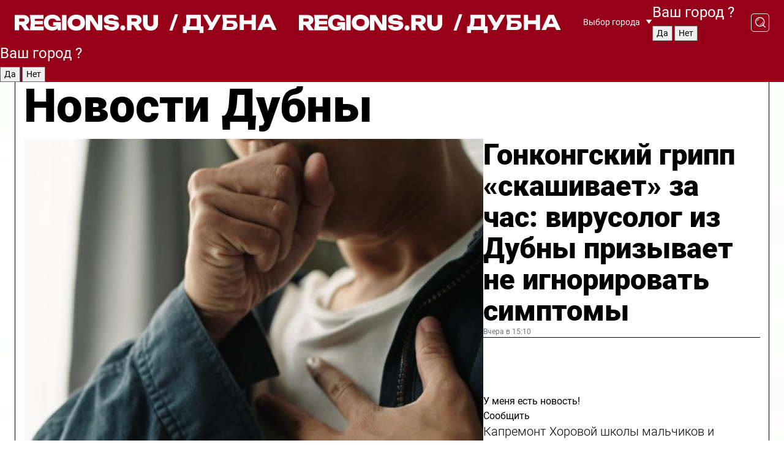

--- FILE ---
content_type: text/html; charset=UTF-8
request_url: https://regions.ru/dubna
body_size: 19279
content:
<!DOCTYPE html>
<html lang="ru">
<head>

    <meta charset="utf-8">
    <!-- <base href="/"> -->

    <title>Новости Дубны сегодня последние: самые главные и свежие происшествия и события дня</title>
    <meta name="keywords" content="">
    <meta name="description" content="Главные последние новости Дубны сегодня онлайн: самая оперативная информация круглосуточно">

    <meta name="csrf-token" content="q3nxcMUQW5VNDSmd4w3clOulvXEENRGepoVp8FUK" />

    
    
    
    
    
    
    
    
    
    
    
    <meta http-equiv="X-UA-Compatible" content="IE=edge">
    <meta name="viewport" content="width=device-width, initial-scale=1, maximum-scale=1">

    <!-- Template Basic Images Start -->
    <link rel="icon" href="/img/favicon/favicon.ico">
    <link rel="apple-touch-icon" sizes="180x180" href="/img/favicon/apple-touch-icon.png">
    <!-- Template Basic Images End -->

    <!-- Custom Browsers Color Start -->
    <meta name="theme-color" content="#000">
    <!-- Custom Browsers Color End -->

    <link rel="stylesheet" href="https://regions.ru/css/main.min.css">
    <link rel="stylesheet" href="https://regions.ru/js/owl-carousel/assets/owl.carousel.min.css">
    <link rel="stylesheet" href="https://regions.ru/js/owl-carousel/assets/owl.theme.default.min.css">
    <link rel="stylesheet" href="https://regions.ru/css/custom.css?v=1765586568">

            <meta name="yandex-verification" content="1c939766cd81bf26" />
<meta name="google-site-verification" content="0vnG0Wlft2veIlSU714wTZ0kjs1vcRkXrIPCugsS9kc" />
<meta name="zen-verification" content="vlOnBo0GD4vjQazFqMHcmGcgw5TdyGjtDXLZWMcmdOiwd3HtGi66Kn5YsHnnbas9" />
<meta name="zen-verification" content="TbLqR35eMeggrFrleQbCgkqfhk5vr0ZqxHRlFZy4osbTCq7B4WQ27RqCCA3s2chu" />

<script type="text/javascript">
    (function(c,l,a,r,i,t,y){
        c[a]=c[a]||function(){(c[a].q=c[a].q||[]).push(arguments)};
        t=l.createElement(r);t.async=1;t.src="https://www.clarity.ms/tag/"+i;
        y=l.getElementsByTagName(r)[0];y.parentNode.insertBefore(t,y);
    })(window, document, "clarity", "script", "km2s2rvk59");
</script>

<!-- Yandex.Metrika counter -->
<script type="text/javascript" >
    (function(m,e,t,r,i,k,a){m[i]=m[i]||function(){(m[i].a=m[i].a||[]).push(arguments)};
        m[i].l=1*new Date();
        for (var j = 0; j < document.scripts.length; j++) {if (document.scripts[j].src === r) { return; }}
        k=e.createElement(t),a=e.getElementsByTagName(t)[0],k.async=1,k.src=r,a.parentNode.insertBefore(k,a)})
    (window, document, "script", "https://mc.yandex.ru/metrika/tag.js", "ym");

    ym(96085658, "init", {
        clickmap:true,
        trackLinks:true,
        accurateTrackBounce:true,
        webvisor:true
    });

            ym(23179954, "init", {
            clickmap: true,
            trackLinks: true,
            accurateTrackBounce: true
        });
    </script>
<noscript>
    <div>
        <img src="https://mc.yandex.ru/watch/96085658" style="position:absolute; left:-9999px;" alt="" />

                    <img src="https://mc.yandex.ru/watch/23179954" style="position:absolute; left:-9999px;" alt="" />
            </div>
</noscript>
<!-- /Yandex.Metrika counter -->

<!-- Top.Mail.Ru counter -->
<script type="text/javascript">
    var _tmr = window._tmr || (window._tmr = []);
    _tmr.push({id: "3513779", type: "pageView", start: (new Date()).getTime()});
    (function (d, w, id) {
        if (d.getElementById(id)) return;
        var ts = d.createElement("script"); ts.type = "text/javascript"; ts.async = true; ts.id = id;
        ts.src = "https://top-fwz1.mail.ru/js/code.js";
        var f = function () {var s = d.getElementsByTagName("script")[0]; s.parentNode.insertBefore(ts, s);};
        if (w.opera == "[object Opera]") { d.addEventListener("DOMContentLoaded", f, false); } else { f(); }
    })(document, window, "tmr-code");
</script>
<noscript><div><img src="https://top-fwz1.mail.ru/counter?id=3513779;js=na" style="position:absolute;left:-9999px;" alt="Top.Mail.Ru" /></div></noscript>
<!-- /Top.Mail.Ru counter -->

<script defer src="https://setka.news/scr/versioned/bundle.0.0.3.js"></script>
<link href="https://setka.news/scr/versioned/bundle.0.0.3.css" rel="stylesheet" />

<script>window.yaContextCb=window.yaContextCb||[]</script>
<script src="https://yandex.ru/ads/system/context.js" async></script>

    
    
    <script>
        if( window.location.href.includes('smi2')
            || window.location.href.includes('setka')
            || window.location.href.includes('adwile')
            || window.location.href.includes('24smi') ){

            window.yaContextCb.push(() => {
                Ya.Context.AdvManager.render({
                    "blockId": "R-A-16547837-5",
                    "renderTo": "yandex_rtb_R-A-16547837-5"
                })
            })

        }
    </script>
</head>


<body data-city-id="7" class="region silver_ponds" style="">



<!-- Custom HTML -->
<header class="fixed winter-2025">
    <div class="container">
        <div class="outer region">
                            <a href="/dubna/" class="logo desktop">
                    <img src="/img/logo.svg" alt="" class="logo-short" />
                    
                    <span class="logo-region">
                        / Дубна
                    </span>
                </a>

                <a href="/dubna/" class="logo mobile">
                    <img src="/img/logo.svg" alt="" class="logo-short" />
                        
                    <span class="logo-region">
                        / Дубна
                    </span>
                </a>
            

            <a href="#" class="mmenu-opener d-block d-lg-none" id="mmenu-opener">
                <!--<img src="/img/bars.svg" alt="">-->
            </a>

            <div class="mmenu" id="mmenu">
                <form action="/dubna/search" class="mmenu-search">
                    <input type="text" name="query" class="search" placeholder="Поиск" />
                </form>
                <nav class="mobile-nav">
                    <ul>
                        <li><a href="/dubna/news">Новости</a></li>
                        <li><a href="/dubna/articles">Статьи</a></li>
                                                <li><a href="/dubna/video">Видео</a></li>
                        <li><a href="/cities">Выбрать город</a></li>
                        <li><a href="/about">О редакции</a></li>
                        <li><a href="/vacancies">Вакансии</a></li>
                        <li><a href="/contacts">Контакты</a></li>
                    </ul>
                </nav>
                <div class="subscribe">
                    <div class="text">Подписывайтесь</div>
                    <div class="soc">
                        <!--a href="#" class="soc-item" target="_blank"><img src="/img/top-yt.svg" alt=""></a-->
                        <a href="https://vk.com/regionsru" class="soc-item" target="_blank"><img src="/img/top-vk.svg" alt=""></a>
                        <a href="https://ok.ru/regionsru" target="_blank" class="soc-item"><img src="/img/top-ok.svg" alt=""></a>
                        
                        <a href="https://dzen.ru/regions" class="soc-item" target="_blank"><img src="/img/top-dzen.svg" alt=""></a>
                        <a href="https://rutube.ru/channel/47098509/" class="soc-item" target="_blank"><img src="/img/top-rutube.svg" alt=""></a>
                    </div>
                </div>
            </div><!--mmenu-->

            <div class="right d-none d-lg-flex">
                <div>
    <a class="choose-city" href="#" id="choose-city">
        Выбор города
    </a>

    <form class="city-popup" id="city-popup" action="#">
        <div class="title">
            Введите название вашего города или выберите из списка:
        </div>
        <input id="searchCity" class="search-input" onkeyup="search_city()" type="text" name="city" placeholder="Введите название города..." />

        <ul id='list' class="list">
            <li class="cities" data-city="/">Главная страница</li>

                            <li class="cities" data-city="balashikha">Балашиха</li>
                            <li class="cities" data-city="bronnitsy">Бронницы</li>
                            <li class="cities" data-city="vidnoe">Видное</li>
                            <li class="cities" data-city="volokolamsk">Волоколамск</li>
                            <li class="cities" data-city="voskresensk">Воскресенск</li>
                            <li class="cities" data-city="dmitrov">Дмитров</li>
                            <li class="cities" data-city="dolgoprudny">Долгопрудный</li>
                            <li class="cities" data-city="domodedovo">Домодедово</li>
                            <li class="cities" data-city="dubna">Дубна</li>
                            <li class="cities" data-city="egorievsk">Егорьевск</li>
                            <li class="cities" data-city="zhukovsky">Жуковский</li>
                            <li class="cities" data-city="zaraisk">Зарайск</li>
                            <li class="cities" data-city="istra">Истра</li>
                            <li class="cities" data-city="kashira">Кашира</li>
                            <li class="cities" data-city="klin">Клин</li>
                            <li class="cities" data-city="kolomna">Коломна</li>
                            <li class="cities" data-city="korolev">Королев</li>
                            <li class="cities" data-city="kotelniki">Котельники</li>
                            <li class="cities" data-city="krasnogorsk">Красногорск</li>
                            <li class="cities" data-city="lobnya">Лобня</li>
                            <li class="cities" data-city="lospetrovsky">Лосино-Петровский</li>
                            <li class="cities" data-city="lotoshino">Лотошино</li>
                            <li class="cities" data-city="lukhovitsy">Луховицы</li>
                            <li class="cities" data-city="lytkarino">Лыткарино</li>
                            <li class="cities" data-city="lyubertsy">Люберцы</li>
                            <li class="cities" data-city="mozhaisk">Можайск</li>
                            <li class="cities" data-city="mytischi">Мытищи</li>
                            <li class="cities" data-city="naro-fominsk">Наро-Фоминск</li>
                            <li class="cities" data-city="noginsk">Ногинск</li>
                            <li class="cities" data-city="odintsovo">Одинцово</li>
                            <li class="cities" data-city="orekhovo-zuevo">Орехово-Зуево</li>
                            <li class="cities" data-city="pavlposad">Павловский Посад</li>
                            <li class="cities" data-city="podolsk">Подольск</li>
                            <li class="cities" data-city="pushkino">Пушкино</li>
                            <li class="cities" data-city="ramenskoe">Раменское</li>
                            <li class="cities" data-city="reutov">Реутов</li>
                            <li class="cities" data-city="ruza">Руза</li>
                            <li class="cities" data-city="sergposad">Сергиев Посад</li>
                            <li class="cities" data-city="serprudy">Серебряные Пруды</li>
                            <li class="cities" data-city="serpuhov">Серпухов</li>
                            <li class="cities" data-city="solnechnogorsk">Солнечногорск</li>
                            <li class="cities" data-city="stupino">Ступино</li>
                            <li class="cities" data-city="taldom">Талдом</li>
                            <li class="cities" data-city="fryazino">Фрязино</li>
                            <li class="cities" data-city="khimki">Химки</li>
                            <li class="cities" data-city="chernogolovka">Черноголовка</li>
                            <li class="cities" data-city="chekhov">Чехов</li>
                            <li class="cities" data-city="shatura">Шатура</li>
                            <li class="cities" data-city="shakhovskaya">Шаховская</li>
                            <li class="cities" data-city="schelkovo">Щелково</li>
                            <li class="cities" data-city="elektrostal">Электросталь</li>
                    </ul>
        <div class="show-all" id="show-all">
            <img src="/img/show-all.svg" alt="">
        </div>
    </form>
</div>

                <div class="city-confirm js-city-confirm">
                    <h4>Ваш город <span></span>?</h4>
                    <div class="buttons-row">
                        <input type="button" value="Да" class="js-city-yes" />
                        <input type="button" value="Нет" class="js-city-no" />
                    </div>

                                    </div>

                <a class="search" href="#" id="search-opener">
						<span class="search-icon">
							<img src="/img/magnifier.svg" alt="" />
							<img src="/img/magnifier.svg" alt="" />
						</span>
                </a>
                <form action="/dubna/search" id="search-form" class="search-form">
                    <input id="search" class="search-input" type="text" name="query" placeholder="Что ищете?" />
                </form>
            </div>


        </div>
    </div>

    <div class="mobile-popup">
        <div class="city-confirm js-city-confirm">
            <h4>Ваш город <span></span>?</h4>
            <div class="buttons-row">
                <input type="button" value="Да" class="js-city-yes" />
                <input type="button" value="Нет" class="js-city-mobile-no" />
            </div>
        </div>
    </div>
</header>


<div class="container">
    <div id="yandex_rtb_R-A-16547837-5"></div>

            <nav class="nav-bar border-left border-right border-bottom" role="navigation" id="nav-bar">
    <ul class="nav-menu ul-style">
        <!--li class="item online">
            <a href="#" class="nav-link">Срочно</a>
        </li-->

                    <!--li class="item header">
                <h1>Новости Дубны сегодня последние: самые главные и свежие происшествия и события дня</h1>
            </li-->
                <li class="item nav-wrapper">
            <ul class="nav-sections ul-style">
                <li class="item sections-item">
                    <a href="/dubna/news" class="nav-link ttu">Новости</a>
                </li>

                <li class="item sections-item">
                    <a href="/dubna/articles" class="nav-link ttu">Статьи</a>
                </li>
                                <li class="item sections-item">
                    <a href="/dubna/video" class="nav-link ttu">Видео</a>
                </li>

                
                                                                                        <li class="item sections-item">
                                <a href="/dubna/obschestvo" class="nav-link">Общество</a>
                            </li>
                                                                                                <li class="item sections-item">
                                <a href="/dubna/proisshestviya" class="nav-link">Происшествия</a>
                            </li>
                                                                                                <li class="item sections-item">
                                <a href="/dubna/transport" class="nav-link">Транспорт</a>
                            </li>
                                                                                                <li class="item sections-item">
                                <a href="/dubna/stroitelsvo" class="nav-link">Строительство</a>
                            </li>
                                                                                                                                                                                                                                                                                                                                                                                                                                                                                                                                                                            </ul>
        </li><!--li-->
        <li class="item more" id="more-opener">
            <a href="#" class="nav-link">Еще</a>
        </li>
    </ul>

    <div class="more-popup" id="more-popup">
                    <nav class="categories">
                <ul>
                                            <li>
                            <a href="/dubna/obschestvo">Общество</a>
                        </li>
                                            <li>
                            <a href="/dubna/proisshestviya">Происшествия</a>
                        </li>
                                            <li>
                            <a href="/dubna/transport">Транспорт</a>
                        </li>
                                            <li>
                            <a href="/dubna/stroitelsvo">Строительство</a>
                        </li>
                                            <li>
                            <a href="/dubna/gorodskaya_sreda">ЖКХ и благоустройство</a>
                        </li>
                                            <li>
                            <a href="/dubna/geroi-svo">Герои СВО</a>
                        </li>
                                            <li>
                            <a href="/dubna/ofitsialno">Официально</a>
                        </li>
                                            <li>
                            <a href="/dubna/blog">Блог</a>
                        </li>
                                            <li>
                            <a href="/dubna/zdravoohranenie">Здравоохранение</a>
                        </li>
                                            <li>
                            <a href="/dubna/kultura">Культура</a>
                        </li>
                                            <li>
                            <a href="/dubna/obrazovanie">Образование</a>
                        </li>
                                            <li>
                            <a href="/dubna/nauka">Наука</a>
                        </li>
                                            <li>
                            <a href="/dubna/sport">Спорт</a>
                        </li>
                                            <li>
                            <a href="/dubna/ekonomika">Экономика</a>
                        </li>
                                            <li>
                            <a href="/dubna/novosti">Новости</a>
                        </li>
                                    </ul>
            </nav>
        
        <nav class="bottom-nav">
            <ul>
                <li><a href="/about">О редакции</a></li>
                <li><a href="/dubna/authors">Авторы</a></li>
                <li><a href="/media-kit">Рекламодателям</a></li>
                <li><a href="/contacts">Контактная информация</a></li>
                <li><a href="/privacy-policy">Политика конфиденциальности</a></li>
            </ul>
        </nav>

        <div class="subscribe">
            <div class="text">Подписывайтесь</div>
            <div class="soc">
                <!--a href="#" class="soc-item" target="_blank"><img src="/img/top-yt.svg" alt=""></a-->
                <a href="https://vk.com/regionsru" class="soc-item" target="_blank"><img src="/img/top-vk.svg" alt=""></a>
                <a href="https://ok.ru/regionsru" target="_blank" class="soc-item"><img src="/img/top-ok.svg" alt=""></a>
                                <a href="https://dzen.ru/regions" class="soc-item" target="_blank"><img src="/img/top-dzen.svg" alt=""></a>
                <a href="https://rutube.ru/channel/47098509/" class="soc-item" target="_blank"><img src="/img/top-rutube.svg" alt=""></a>
                <a href="https://max.ru/regions" class="soc-item" target="_blank">
                    <img src="/img/top-max.svg" alt="">
                </a>
            </div>
        </div>
    </div>
</nav>
    
    
    <div class="zones border-left border-right">
        <div class="site-header">
            <h1>Новости Дубны</h1>
        </div>

        <div class="region-page">
                            <div class="article big-story">
                    <a class="image" href="/dubna/zdravoohranenie/gonkongskiy-gripp-skashivaet-za-chas-virusolog-iz-dubny-prizyvaet-ne-ignorirovat-simptomy">
                        <img src="https://storage.yandexcloud.net/regions/posts/media/thumbnails/2025/12/medium/xPEmHpj4oDGUOLdzug3pz1cg0fcPy5xiUC1JJcWd.jpg" class="article-image" alt="Гонконгский грипп «скашивает» за час: вирусолог из Дубны призывает не игнорировать симптомы" />
                    </a>
                    <div class="right border-bottom">
                        <a href="/dubna/zdravoohranenie/gonkongskiy-gripp-skashivaet-za-chas-virusolog-iz-dubny-prizyvaet-ne-ignorirovat-simptomy" class="headline">Гонконгский грипп «скашивает» за час: вирусолог из Дубны призывает не игнорировать симптомы</a>
                        <div class="update">
                            Вчера в 15:10
                        </div>
                        <div class="related-items">
                            <div class="feedback-mobile-banner-wrapper">
    <div class="feedback-mobile-banner-btn js-show-feedback-form-btn">

        <div class="feedback-mobile-banner-btn__ico">
            <svg width="72" height="72" viewBox="0 0 72 72" fill="none" xmlns="http://www.w3.org/2000/svg">
                <path d="M7.01577 71.5L13.8486 51.8407C13.8734 51.6964 13.8635 51.4575 13.695 51.3082C5.30631 45.8384 0.5 37.6811 0.5 28.9116C0.5 12.9701 16.5739 0 36.3293 0C56.0847 0 72 12.9701 72 28.9116C72 44.853 55.9261 57.8231 36.1707 57.8231C34.9122 57.8231 33.495 57.8231 32.1869 57.6639C32.1275 57.6639 32.0631 57.6688 32.0284 57.6887L7.01577 71.49V71.5ZM36.3293 2.48851C17.9414 2.48851 2.97748 14.3438 2.97748 28.9116C2.97748 36.835 7.39234 44.2458 15.0923 49.2477L15.1617 49.2975C16.123 50.0241 16.5491 51.2733 16.2468 52.4828L16.2171 52.5923L11.4901 66.1945L30.8838 55.4939C31.4982 55.1853 32.0532 55.1853 32.2613 55.1853L32.4149 55.1953C33.5892 55.3446 34.9617 55.3446 36.1757 55.3446C54.5635 55.3446 69.5275 43.4893 69.5275 28.9215C69.5275 14.3538 54.6329 2.48851 36.3293 2.48851Z" fill="white"/>
                <path d="M21.306 35.6598C18.12 35.6598 15.5285 33.0569 15.5285 29.8566C15.5285 26.6564 18.12 24.0534 21.306 24.0534C24.492 24.0534 27.0835 26.6564 27.0835 29.8566C27.0835 33.0569 24.492 35.6598 21.306 35.6598ZM21.306 26.5419C19.4875 26.5419 18.006 28.0301 18.006 29.8566C18.006 31.6832 19.4875 33.1713 21.306 33.1713C23.1245 33.1713 24.606 31.6832 24.606 29.8566C24.606 28.0301 23.1245 26.5419 21.306 26.5419Z" fill="white"/>
                <path d="M36.3293 35.6598C33.1432 35.6598 30.5518 33.0569 30.5518 29.8566C30.5518 26.6564 33.1432 24.0534 36.3293 24.0534C39.5153 24.0534 42.1067 26.6564 42.1067 29.8566C42.1067 33.0569 39.5153 35.6598 36.3293 35.6598ZM36.3293 26.5419C34.5108 26.5419 33.0293 28.0301 33.0293 29.8566C33.0293 31.6832 34.5108 33.1713 36.3293 33.1713C38.1477 33.1713 39.6293 31.6832 39.6293 29.8566C39.6293 28.0301 38.1477 26.5419 36.3293 26.5419Z" fill="white"/>
                <path d="M51.1991 35.6598C48.0131 35.6598 45.4217 33.0569 45.4217 29.8566C45.4217 26.6564 48.0131 24.0534 51.1991 24.0534C54.3852 24.0534 56.9766 26.6564 56.9766 29.8566C56.9766 33.0569 54.3852 35.6598 51.1991 35.6598ZM51.1991 26.5419C49.3807 26.5419 47.8991 28.0301 47.8991 29.8566C47.8991 31.6832 49.3807 33.1713 51.1991 33.1713C53.0176 33.1713 54.4991 31.6832 54.4991 29.8566C54.4991 28.0301 53.0176 26.5419 51.1991 26.5419Z" fill="white"/>
            </svg>

        </div>

        <div class="feedback-mobile-banner-btn__text">
            У меня есть новость!
        </div>

        <div class="feedback-mobile-banner-btn__btn">Сообщить</div>
    </div>
</div>

                            

                                                                                                                                                            <div class="item">
                                        <a href="/dubna/stroitelsvo/kapremont-horovoy-shkoly-malchikov-i-yunoshey-v-dubne-chto-izmenitsya-v-uchrezhdenii" class="name">Капремонт Хоровой школы мальчиков и юношей в Дубне: что изменится в учреждении</a>
                                        <span class="update">Вчера в 13:26</span>
                                    </div>
                                                                                                                                <div class="item">
                                        <a href="/dubna/zdravoohranenie/vrachi-poluchili-superglaz-tomograf-s-iskusstvennym-intellektom-zarabotaet-v-dubne" class="name">Врачи получили суперглаз: томограф с искусственным интеллектом заработает в Дубне</a>
                                        <span class="update">Вчера в 13:09</span>
                                    </div>
                                                                                    </div>
                    </div>
                </div><!--big-story-->
            
            <div class="feedback-modal-success-wrapper js-feedback-success">
    <div class="feedback-modal-success-wrapper__result">
        <div class="feedback-modal-success-wrapper__result-text">
            Ваше обращение принято. <br /> Мы рассмотрим его в ближайшее время.
        </div>
        <div class="feedback-modal-success-wrapper__result-btn js-hide-feedback-success-btn">
            Закрыть
        </div>
    </div>
</div>


<div class="feedback-modal-form-wrapper js-feedback-form">
    <h3>Опишите проблему</h3>

    <form
        id="feedback-form"
        method="post"
        action="https://regions.ru/feedback"
    >
        <input type="hidden" name="site_id" value="7" />

        <textarea name="comment" id="comment" placeholder=""></textarea>

        <div class="js-upload-wrap">
            <div id="files">

            </div>

            <div class="feedback-modal-form-wrapper__row feedback-modal-form-wrapper__add-file">
                <svg width="23" height="24" viewBox="0 0 23 24" fill="none" xmlns="http://www.w3.org/2000/svg">
                    <path d="M10.7802 6.91469C10.4604 7.25035 9.88456 7.25035 9.56467 6.91469C9.24478 6.57902 9.24478 5.97483 9.56467 5.63916L13.2754 1.74545C14.363 0.604196 15.8345 0 17.306 0C20.4409 0 23 2.68531 23 5.97483C23 7.51888 22.4242 9.06294 21.3366 10.2042L17.306 14.4336C16.2184 15.5748 14.8108 16.179 13.3394 16.179C11.2921 16.179 9.5007 15.0378 8.47705 13.2923C8.22114 12.8895 8.02921 12.4196 7.90125 11.9497C7.7733 11.4797 8.02921 10.9427 8.47705 10.8084C8.9249 10.6741 9.43672 10.9427 9.56467 11.4126C9.62865 11.7483 9.75661 12.0168 9.94854 12.3524C10.6523 13.5608 11.9319 14.3664 13.2754 14.3664C14.299 14.3664 15.2587 13.9636 16.0264 13.2252L20.057 8.9958C20.8248 8.19021 21.2086 7.11608 21.2086 6.10909C21.2086 3.82657 19.4812 2.01399 17.306 2.01399C16.2823 2.01399 15.3227 2.41678 14.5549 3.22238L10.8442 7.11608L10.7802 6.91469ZM12.2517 17.0517L8.54103 20.9455C7.00556 22.5566 4.51043 22.5566 2.97497 20.9455C1.4395 19.3343 1.4395 16.7161 2.97497 15.1049L7.00556 10.8755C7.7733 10.0699 8.79694 9.66713 9.75661 9.66713C10.7163 9.66713 11.7399 10.0699 12.5076 10.8755C12.7636 11.1441 12.9555 11.4126 13.0834 11.6811C13.2754 11.9497 13.4033 12.2853 13.4673 12.621C13.5953 13.0909 14.1071 13.4266 14.5549 13.2252C15.0028 13.0909 15.2587 12.5538 15.1307 12.0839C15.0028 11.614 14.8108 11.1441 14.5549 10.7413C14.299 10.3385 14.0431 9.93567 13.7232 9.6C12.6356 8.45874 11.1641 7.85455 9.69263 7.85455C8.22114 7.85455 6.74965 8.45874 5.66203 9.6L1.63143 13.8294C-0.543811 16.1119 -0.543811 19.9385 1.63143 22.2881C3.80668 24.5706 7.38943 24.5706 9.56467 22.2881L13.2754 18.3944C13.5953 18.0587 13.5953 17.4545 13.2754 17.1189C12.8915 16.7832 12.3797 16.7832 11.9958 17.1189L12.2517 17.0517Z" fill="#960018"/>
                </svg>

                <div class="file-load-area">
                    <label>
                        <input id="fileupload" data-url="https://regions.ru/feedback/upload" data-target="files" name="file" type="file" style="display: none">
                        Добавить фото или видео
                    </label>
                </div>
                <div class="file-loader">
                    <div class="lds-ring"><div></div><div></div><div></div><div></div></div>
                </div>
            </div>
        </div>

        <div class="feedback-modal-form-wrapper__row">
            <label for="category_id">Тема:</label>
            <select name="category_id" id="category_id">
                <option value="">Выберите тему</option>
                                    <option value="1">Дороги</option>
                                    <option value="15">Блог</option>
                                    <option value="2">ЖКХ</option>
                                    <option value="3">Благоустройство</option>
                                    <option value="4">Здравоохранение</option>
                                    <option value="5">Социальная сфера</option>
                                    <option value="6">Общественный транспорт</option>
                                    <option value="7">Строительство</option>
                                    <option value="8">Торговля</option>
                                    <option value="9">Мусор</option>
                                    <option value="10">Образование</option>
                                    <option value="11">Бизнес</option>
                                    <option value="12">Другое</option>
                            </select>
        </div>

        <div class="feedback-modal-form-wrapper__row">
            <label>Ваши данные:</label>

            <div class="feedback-modal-form-wrapper__incognito">
                <input type="checkbox" name="incognito" id="incognito" />
                <label for="incognito">Остаться инкогнито</label>
            </div>
        </div>

        <div class="js-feedback-from-personal-wrapper">
            <div class="feedback-modal-form-wrapper__row">
                <input type="text" name="name" id="name" placeholder="ФИО" />
            </div>

            <div class="feedback-modal-form-wrapper__row">
                <input type="text" name="phone" id="phone" placeholder="Телефон" />
            </div>

            <div class="feedback-modal-form-wrapper__row">
                <input type="email" name="email" id="email" placeholder="E-mail" />
            </div>
        </div>

        <div class="feedback-modal-form-wrapper__row">
            <input type="submit" value="Отправить" />
            <input type="reset" class="js-hide-feedback-form-btn" value="Отменить" />
        </div>
    </form>
</div>

<script id="template-upload-file" type="text/html">
    <div class="feedback-modal-form-wrapper__file">
        <input type="hidden" name="files[]" value="${_id}" />

        <div class="feedback-modal-form-wrapper__file-ico">
            <svg id="Layer_1" style="enable-background:new 0 0 512 512;" version="1.1" viewBox="0 0 512 512" xml:space="preserve" xmlns="http://www.w3.org/2000/svg" xmlns:xlink="http://www.w3.org/1999/xlink"><path d="M399.3,168.9c-0.7-2.9-2-5-3.5-6.8l-83.7-91.7c-1.9-2.1-4.1-3.1-6.6-4.4c-2.9-1.5-6.1-1.6-9.4-1.6H136.2  c-12.4,0-23.7,9.6-23.7,22.9v335.2c0,13.4,11.3,25.9,23.7,25.9h243.1c12.4,0,21.2-12.5,21.2-25.9V178.4  C400.5,174.8,400.1,172.2,399.3,168.9z M305.5,111l58,63.5h-58V111z M144.5,416.5v-320h129v81.7c0,14.8,13.4,28.3,28.1,28.3h66.9  v210H144.5z"/></svg>
        </div>
        <div class="feedback-modal-form-wrapper__file-text">
            ${name}
        </div>
        <div class="feedback-modal-form-wrapper__file-del js-feedback-delete-file">
            <svg style="enable-background:new 0 0 36 36;" version="1.1" viewBox="0 0 36 36" xml:space="preserve" xmlns="http://www.w3.org/2000/svg" xmlns:xlink="http://www.w3.org/1999/xlink"><style type="text/css">
                    .st0{fill:#960018;}
                    .st1{fill:none;stroke:#960018;stroke-width:2.0101;stroke-linejoin:round;stroke-miterlimit:10;}
                    .st2{fill:#960018;}
                    .st3{fill-rule:evenodd;clip-rule:evenodd;fill:#960018;}
                </style><g id="Layer_1"/><g id="icons"><path class="st0" d="M6.2,3.5L3.5,6.2c-0.7,0.7-0.7,1.9,0,2.7l9.2,9.2l-9.2,9.2c-0.7,0.7-0.7,1.9,0,2.7l2.6,2.6   c0.7,0.7,1.9,0.7,2.7,0l9.2-9.2l9.2,9.2c0.7,0.7,1.9,0.7,2.7,0l2.6-2.6c0.7-0.7,0.7-1.9,0-2.7L23.3,18l9.2-9.2   c0.7-0.7,0.7-1.9,0-2.7l-2.6-2.6c-0.7-0.7-1.9-0.7-2.7,0L18,12.7L8.8,3.5C8.1,2.8,6.9,2.8,6.2,3.5z" id="close_1_"/></g></svg>
        </div>
    </div>
</script>

            <div class="zone zone-region">
                <div class="zone-left">
                    <div class="zone-cites">

                        <div class="feedback-banner-wrapper">
    <div class="feedback-banner-btn js-show-feedback-form-btn">
        <div class="feedback-banner-btn__ico">
            <svg width="72" height="72" viewBox="0 0 72 72" fill="none" xmlns="http://www.w3.org/2000/svg">
                <path d="M7.01577 71.5L13.8486 51.8407C13.8734 51.6964 13.8635 51.4575 13.695 51.3082C5.30631 45.8384 0.5 37.6811 0.5 28.9116C0.5 12.9701 16.5739 0 36.3293 0C56.0847 0 72 12.9701 72 28.9116C72 44.853 55.9261 57.8231 36.1707 57.8231C34.9122 57.8231 33.495 57.8231 32.1869 57.6639C32.1275 57.6639 32.0631 57.6688 32.0284 57.6887L7.01577 71.49V71.5ZM36.3293 2.48851C17.9414 2.48851 2.97748 14.3438 2.97748 28.9116C2.97748 36.835 7.39234 44.2458 15.0923 49.2477L15.1617 49.2975C16.123 50.0241 16.5491 51.2733 16.2468 52.4828L16.2171 52.5923L11.4901 66.1945L30.8838 55.4939C31.4982 55.1853 32.0532 55.1853 32.2613 55.1853L32.4149 55.1953C33.5892 55.3446 34.9617 55.3446 36.1757 55.3446C54.5635 55.3446 69.5275 43.4893 69.5275 28.9215C69.5275 14.3538 54.6329 2.48851 36.3293 2.48851Z" fill="white"/>
                <path d="M21.306 35.6598C18.12 35.6598 15.5285 33.0569 15.5285 29.8566C15.5285 26.6564 18.12 24.0534 21.306 24.0534C24.492 24.0534 27.0835 26.6564 27.0835 29.8566C27.0835 33.0569 24.492 35.6598 21.306 35.6598ZM21.306 26.5419C19.4875 26.5419 18.006 28.0301 18.006 29.8566C18.006 31.6832 19.4875 33.1713 21.306 33.1713C23.1245 33.1713 24.606 31.6832 24.606 29.8566C24.606 28.0301 23.1245 26.5419 21.306 26.5419Z" fill="white"/>
                <path d="M36.3293 35.6598C33.1432 35.6598 30.5518 33.0569 30.5518 29.8566C30.5518 26.6564 33.1432 24.0534 36.3293 24.0534C39.5153 24.0534 42.1067 26.6564 42.1067 29.8566C42.1067 33.0569 39.5153 35.6598 36.3293 35.6598ZM36.3293 26.5419C34.5108 26.5419 33.0293 28.0301 33.0293 29.8566C33.0293 31.6832 34.5108 33.1713 36.3293 33.1713C38.1477 33.1713 39.6293 31.6832 39.6293 29.8566C39.6293 28.0301 38.1477 26.5419 36.3293 26.5419Z" fill="white"/>
                <path d="M51.1991 35.6598C48.0131 35.6598 45.4217 33.0569 45.4217 29.8566C45.4217 26.6564 48.0131 24.0534 51.1991 24.0534C54.3852 24.0534 56.9766 26.6564 56.9766 29.8566C56.9766 33.0569 54.3852 35.6598 51.1991 35.6598ZM51.1991 26.5419C49.3807 26.5419 47.8991 28.0301 47.8991 29.8566C47.8991 31.6832 49.3807 33.1713 51.1991 33.1713C53.0176 33.1713 54.4991 31.6832 54.4991 29.8566C54.4991 28.0301 53.0176 26.5419 51.1991 26.5419Z" fill="white"/>
            </svg>

        </div>

        <div class="feedback-banner-btn__text">
            У меня есть новость!
        </div>

        <div class="feedback-banner-btn__content">
            <div class="feedback-banner-btn__btn">Сообщить</div>
        </div>
    </div>
</div>

                        
                                                    <h2 class="section-heading">
                                Цитаты <span>дня</span>
                            </h2>
                            <div class="quotes">
                                                                    <div class="item">
                                        <div class="top">
                                            <a href="https://regions.ru/dubna/obschestvo/v-podmoskove-vyshli-iz-spyachki-medvedi-shatuny-zoolog-obyasnila-pochemu-kosolapye-prosnulis" class="author-name">Татьяна Позднякова</a>
                                            <div class="regalia">зоолог из Дубны</div>
                                        </div>
                                        <a class="name" href="https://regions.ru/dubna/obschestvo/v-podmoskove-vyshli-iz-spyachki-medvedi-shatuny-zoolog-obyasnila-pochemu-kosolapye-prosnulis">
                                            «Такие медведи становятся шатунами — они раздражительны, голодны и непредсказуемы, что делает их особенно опасными для человека»
                                        </a>
                                    </div><!--item-->
                                                                    <div class="item">
                                        <div class="top">
                                            <a href="https://regions.ru/dubna/obschestvo/v-dubne-v-preddverii-novogo-goda-nachali-nahodit-tsvety-lechaschie-pechen-i-zhelchnyy" class="author-name">Алина Прокофьева</a>
                                            <div class="regalia">жительница Дубны о необычном цветке в декабре</div>
                                        </div>
                                        <a class="name" href="https://regions.ru/dubna/obschestvo/v-dubne-v-preddverii-novogo-goda-nachali-nahodit-tsvety-lechaschie-pechen-i-zhelchnyy">
                                            «Я не поверила глазам. Подумала, что это обман зрения, но подошла ближе — и увидела целые кустики печеночницы. Так как такая находка была сделана в декабре, все казалось каким-то ненастоящим»
                                        </a>
                                    </div><!--item-->
                                                            </div>
                        
                                                </div>


                </div>

                <div class="zone-center">
                    <h2 class="section-heading accent">
                        Статьи
                    </h2>

                    <div class="region-stories">
                                                                                                                        <div class="article">
                                        <a href="/dubna/obschestvo/dvoynoy-stazh-reabilitatsiya-i-posobiya-kak-v-dubne-podderzhivayut-semi-voennosluzhaschih-svo" class="image">
                                            <img src="https://storage.yandexcloud.net/regions/posts/media/thumbnails/2025/12/small/L2pUkrTqfcq86yk1pG4w2niSCrLrONubMsDHRCzJ.png" alt="Двойной стаж, реабилитация и пособия: как в Дубне поддерживают семьи военнослужащих СВО">
                                        </a>
                                        <div class="article-right">
                                            <a class="category" href="/dubna/obschestvo">Общество</a>
                                            <a href="/dubna/obschestvo/dvoynoy-stazh-reabilitatsiya-i-posobiya-kak-v-dubne-podderzhivayut-semi-voennosluzhaschih-svo" class="headline">Двойной стаж, реабилитация и пособия: как в Дубне поддерживают семьи военнослужащих СВО</a>
                                            <div class="update">11 декабря в 10:47</div>
                                        </div>
                                    </div>
                                                                                                                                <div class="article">
                                        <a href="/dubna/zdravoohranenie/epidemiya-nabiraet-oboroty-virusolog-obyasnila-kak-spravitsya-s-gonkongskim-grippom" class="image">
                                            <img src="https://storage.yandexcloud.net/regions/posts/media/thumbnails/2025/12/small/cDymgmAvck8b1bhx5ZTSp5KiALiNsUGqupCHzUsl.jpg" alt="Эпидемия набирает обороты: вирусолог объяснила, как справиться с «гонконгским» гриппом">
                                        </a>
                                        <div class="article-right">
                                            <a class="category" href="/dubna/zdravoohranenie">Здравоохранение</a>
                                            <a href="/dubna/zdravoohranenie/epidemiya-nabiraet-oboroty-virusolog-obyasnila-kak-spravitsya-s-gonkongskim-grippom" class="headline">Эпидемия набирает обороты: вирусолог объяснила, как справиться с «гонконгским» гриппом</a>
                                            <div class="update">8 декабря в 12:48</div>
                                        </div>
                                    </div>
                                                                                                        </div>
                </div>

                                    <div class="zone-right">
                        <div class="zone-news">
                            <h2 class="section-heading">
                                <span>Новости</span>
                            </h2>
                            <div class="small-stories">
                                                                    <div class="story article">
                                        <a class="category" href="/dubna/obschestvo">Общество</a>
                                        <a class="headline" href="/dubna/obschestvo/v-dubne-otmetili-den-konstitutsii-bolshim-kvestom-dlya-shkolnikov">В Дубне отметили День Конституции большим квестом для школьников</a>
                                        <div class="update">Вчера в 17:28</div>
                                    </div>
                                                                    <div class="story article">
                                        <a class="category" href="/dubna/nauka">Наука</a>
                                        <a class="headline" href="/dubna/nauka/tatuin-stal-realnostyu-uchyonye-otkryli-planetu-s-dvumya-solntsami-v-446-svetovyh-godah-ot-zemli">«Татуин» стал реальностью: ученые открыли планету с двумя солнцами в 446 световых годах от Земли</a>
                                        <div class="update">Вчера в 16:15</div>
                                    </div>
                                                                    <div class="story article">
                                        <a class="category" href="/dubna/sport">Спорт</a>
                                        <a class="headline" href="/dubna/sport/dubnenskie-shkolniki-pozhelali-skoreyshego-vyzdorovleniya-svoemu-futbolnomu-kumiru">Дубненские школьники пожелали скорейшего выздоровления своему футбольному кумиру</a>
                                        <div class="update">Вчера в 14:18</div>
                                    </div>
                                                            </div>
                        </div>
                    </div>
                            </div>

                            <div class="horizontal-stories">
                    <h2 class="main-category">
                        Главное за неделю
                    </h2>
                    <div class="small-stories horizontal">
                                                    <div class="story article">
                                <a class="image" href="/dubna/obschestvo/leteli-s-tverskoy-oblasti-chto-izvestno-o-novoy-atake-bespilotnikov-na-dubnu">
                                    <img src="https://storage.yandexcloud.net/regions/posts/media/thumbnails/2025/12/small/5eVjIRztA2mwiMdaSPbjUwoDptZlsISfyw7v49Gs.jpg" alt="Летели с Тверской области: что известно о новой атаке беспилотников на Дубну">
                                </a>
                                <a class="category" href="/dubna/obschestvo">Общество</a>
                                <a class="headline" href="/dubna/obschestvo/leteli-s-tverskoy-oblasti-chto-izvestno-o-novoy-atake-bespilotnikov-na-dubnu">Летели с Тверской области: что известно о новой атаке беспилотников на Дубну</a>
                                <div class="update">11 декабря в 08:57</div>
                            </div><!--story-->
                                                    <div class="story article">
                                <a class="image" href="/dubna/obschestvo/dubna-uspeshno-otrazila-ataku-bespilotnikov">
                                    <img src="https://storage.yandexcloud.net/regions/posts/media/thumbnails/2025/12/small/ecd2o8ChsJAKcovyjhxZNIblqlQTbID1oboWphqP.jpg" alt="В Дубне успешно отразили атаку беспилотников">
                                </a>
                                <a class="category" href="/dubna/obschestvo">Общество</a>
                                <a class="headline" href="/dubna/obschestvo/dubna-uspeshno-otrazila-ataku-bespilotnikov">В Дубне успешно отразили атаку беспилотников</a>
                                <div class="update">10 декабря в 08:56</div>
                            </div><!--story-->
                                                    <div class="story article">
                                <a class="image" href="/dubna/obschestvo/antitsiklon-uhodit-v-podmoskove-zhdut-sneg-dozhd-i-rezkoe-poteplenie">
                                    <img src="https://storage.yandexcloud.net/regions/posts/media/thumbnails/2025/12/small/sIBfib3rBwvvytdGep9dQF2XPFUyvk9JGNXFIw6i.jpg" alt="Антициклон уходит: в Подмосковье ждут снег, дождь и резкое потепление">
                                </a>
                                <a class="category" href="/dubna/obschestvo">Общество</a>
                                <a class="headline" href="/dubna/obschestvo/antitsiklon-uhodit-v-podmoskove-zhdut-sneg-dozhd-i-rezkoe-poteplenie">Антициклон уходит: в Подмосковье ждут снег, дождь и резкое потепление</a>
                                <div class="update">6 декабря в 08:28</div>
                            </div><!--story-->
                                                    <div class="story article">
                                <a class="image" href="/dubna/nauka/magnitnaya-burya-8-dekabrya-na-solntse-progremela-moschnaya-vspyshka-klassa-x">
                                    <img src="https://storage.yandexcloud.net/regions/posts/media/thumbnails/2025/12/small/Rry797hufxOdcQo3AhxMyFsdPQkS1ZD8g7WC3tPs.jpg" alt="Магнитная буря 8 декабря: на Солнце прогремела мощная вспышка класса X">
                                </a>
                                <a class="category" href="/dubna/nauka">Наука</a>
                                <a class="headline" href="/dubna/nauka/magnitnaya-burya-8-dekabrya-na-solntse-progremela-moschnaya-vspyshka-klassa-x">Магнитная буря 8 декабря: на Солнце прогремела мощная вспышка класса X</a>
                                <div class="update">8 декабря в 09:44</div>
                            </div><!--story-->
                                            </div>
                </div><!--horizontal-->
            
            <div class="big-promo">
        <a class="promo-pic" href="https://t.me/newsregionsmo/61531" target="_blank">
            <img src="https://storage.yandexcloud.net/regions/posts/media/covers/2025/12/kNV17edD4vq7amVjt46A6FLvNQSXw1s3S7Trm5F9.gif" alt="Новогодний конкурс">
        </a>
    </div>

            
                            <div class="horizontal-stories">
                    <h2 class="main-category">
                        Все новости
                    </h2>

                    <div class="small-stories horizontal">
                                                    <div class="story article">
                                <a class="image" href="/dubna/obschestvo/v-dubne-spasateli-razrabotali-unikalnuyu-poiskovo-navigatsionnuyu-sistemu">
                                    <img src="https://storage.yandexcloud.net/regions/posts/media/thumbnails/2025/12/small/zeZxO6f1VZD3FmcWB8PcPinrgRktrAtpmPOUN4SR.png" alt="В Дубне спасатели разработали уникальную поисково-навигационную систему">
                                </a>
                                <a class="category" href="/dubna/obschestvo">Общество</a>
                                <a class="headline" href="/dubna/obschestvo/v-dubne-spasateli-razrabotali-unikalnuyu-poiskovo-navigatsionnuyu-sistemu">В Дубне спасатели разработали уникальную поисково-навигационную систему</a>
                                <div class="update">Вчера в 12:58</div>
                            </div><!--story-->
                                                    <div class="story article">
                                <a class="image" href="/dubna/obschestvo/bolee-70-medaley-v-kopilke-yahtsmeny-v-dubne-podveli-itogi-sezona">
                                    <img src="https://storage.yandexcloud.net/regions/posts/media/thumbnails/2025/12/small/FcHxvEb3vre7YwSU591NiIHcLVS2ADRCoJmVfENz.png" alt="Более 70 медалей в копилке: яхтсмены в Дубне подвели итоги сезона">
                                </a>
                                <a class="category" href="/dubna/obschestvo">Общество</a>
                                <a class="headline" href="/dubna/obschestvo/bolee-70-medaley-v-kopilke-yahtsmeny-v-dubne-podveli-itogi-sezona">Более 70 медалей в копилке: яхтсмены в Дубне подвели итоги сезона</a>
                                <div class="update">Вчера в 12:19</div>
                            </div><!--story-->
                                                    <div class="story article">
                                <a class="image" href="/dubna/obschestvo/novogodnyaya-skazka-v-dubne-ulitsy-i-ploschadi-prevratilis-v-volshebnuyu-stranu">
                                    <img src="https://storage.yandexcloud.net/regions/posts/media/thumbnails/2025/12/small/9xWRccpWQO4I4V4hLAMCQR2d7oZOxuFO8Lxi7OzZ.png" alt="Новогодняя сказка в Дубне: улицы и площади превратились в волшебную страну">
                                </a>
                                <a class="category" href="/dubna/obschestvo">Общество</a>
                                <a class="headline" href="/dubna/obschestvo/novogodnyaya-skazka-v-dubne-ulitsy-i-ploschadi-prevratilis-v-volshebnuyu-stranu">Новогодняя сказка в Дубне: улицы и площади превратились в волшебную страну</a>
                                <div class="update">Вчера в 10:54</div>
                            </div><!--story-->
                                                    <div class="story article">
                                <a class="image" href="/dubna/zdravoohranenie/otdelenie-detskoy-hirurgii-v-dubne-rasshiryat-chto-izmenitsya-v-gorodskoy-bolnitse">
                                    <img src="https://storage.yandexcloud.net/regions/posts/media/thumbnails/2025/12/small/dnFPOLtZ0VAtn0Ey7uVG2j0WoT64WOAeEPE650q8.jpg" alt="Отделение детской хирургии в Дубне расширят: что изменится в городской больнице">
                                </a>
                                <a class="category" href="/dubna/zdravoohranenie">Здравоохранение</a>
                                <a class="headline" href="/dubna/zdravoohranenie/otdelenie-detskoy-hirurgii-v-dubne-rasshiryat-chto-izmenitsya-v-gorodskoy-bolnitse">Отделение детской хирургии в Дубне расширят: что изменится в городской больнице</a>
                                <div class="update">Вчера в 10:53</div>
                            </div><!--story-->
                                                    <div class="story article">
                                <a class="image" href="/dubna/obschestvo/gorod-dobryh-del-v-dubne-vruchili-nagrady-samym-aktivnym-dobrovoltsam">
                                    <img src="https://storage.yandexcloud.net/regions/posts/media/thumbnails/2025/12/small/Mb4fvSNk0ux7xV2hbyMkQIoh4jM0rK0H64zBwN2n.png" alt="Город добрых дел: в Дубне вручили награды самым активным добровольцам">
                                </a>
                                <a class="category" href="/dubna/obschestvo">Общество</a>
                                <a class="headline" href="/dubna/obschestvo/gorod-dobryh-del-v-dubne-vruchili-nagrady-samym-aktivnym-dobrovoltsam">Город добрых дел: в Дубне вручили награды самым активным добровольцам</a>
                                <div class="update">Вчера в 09:52</div>
                            </div><!--story-->
                                                    <div class="story article">
                                <a class="image" href="/dubna/novosti/dubnu-atakovali-bespilotniki-chto-izvestno-o-novom-nalete-dronov">
                                    <img src="https://storage.yandexcloud.net/regions/posts/media/thumbnails/2025/12/small/lLCgvBrnw8YvohefxOxqzlTzTxTLNJFHarD3vmSk.jpg" alt="Дубну атаковали беспилотники: что известно о новом налете дронов">
                                </a>
                                <a class="category" href="/dubna/novosti">Новости</a>
                                <a class="headline" href="/dubna/novosti/dubnu-atakovali-bespilotniki-chto-izvestno-o-novom-nalete-dronov">Дубну атаковали беспилотники: что известно о новом налете дронов</a>
                                <div class="update">Вчера в 09:06</div>
                            </div><!--story-->
                                                    <div class="story article">
                                <a class="image" href="/dubna/obschestvo/novogodnee-volshebstvo-v-dubne-tri-vystavki-kotorye-podaryat-prazdnichnoe-nastroenie">
                                    <img src="https://storage.yandexcloud.net/regions/posts/media/thumbnails/2025/12/small/33uLwX1VL6IUxRn4RuHeHmmY44cnkzdAWXxPKDrc.jpg" alt="Новогоднее волшебство в Дубне: три выставки, которые подарят праздничное настроение">
                                </a>
                                <a class="category" href="/dubna/obschestvo">Общество</a>
                                <a class="headline" href="/dubna/obschestvo/novogodnee-volshebstvo-v-dubne-tri-vystavki-kotorye-podaryat-prazdnichnoe-nastroenie">Новогоднее волшебство в Дубне: три выставки, которые подарят праздничное настроение</a>
                                <div class="update">11 декабря в 18:47</div>
                            </div><!--story-->
                                                    <div class="story article">
                                <a class="image" href="/dubna/obschestvo/elka-zhelaniy-i-vystavka-kartin-na-blagotvoritelnom-vechere-v-dubne-podarki-dlya-detey">
                                    <img src="https://storage.yandexcloud.net/regions/posts/media/thumbnails/2025/12/small/BW53HzpxqvJI1fELIMRNwczesgYHVFBVGeZMNVeZ.jpg" alt="«Елка желаний» и выставка картин: на благотворительном вечере в Дубне соберут подарки для детей">
                                </a>
                                <a class="category" href="/dubna/obschestvo">Общество</a>
                                <a class="headline" href="/dubna/obschestvo/elka-zhelaniy-i-vystavka-kartin-na-blagotvoritelnom-vechere-v-dubne-podarki-dlya-detey">«Елка желаний» и выставка картин: на благотворительном вечере в Дубне соберут подарки для детей</a>
                                <div class="update">11 декабря в 16:41</div>
                            </div><!--story-->
                                                    <div class="story article">
                                <a class="image" href="/dubna/stroitelsvo/oiyai-zapuskaet-novoe-art-prostranstvo-v-dubne-sozdayut-multifunktsionalnuyu-galereyu">
                                    <img src="https://storage.yandexcloud.net/regions/posts/media/thumbnails/2025/12/small/pgcMqPVdboRJtPHbJKRg8hVsg2YR1w88yCMO1sci.png" alt="ОИЯИ запускает новое арт-пространство: в Дубне создают мультифункциональную галерею">
                                </a>
                                <a class="category" href="/dubna/stroitelsvo">Строительство</a>
                                <a class="headline" href="/dubna/stroitelsvo/oiyai-zapuskaet-novoe-art-prostranstvo-v-dubne-sozdayut-multifunktsionalnuyu-galereyu">ОИЯИ запускает новое арт-пространство: в Дубне создают мультифункциональную галерею</a>
                                <div class="update">11 декабря в 15:00</div>
                            </div><!--story-->
                                                    <div class="story article">
                                <a class="image" href="/dubna/obschestvo/uchitel-logoped-predstavit-dubnu-na-oblastnom-konkurse-vospitatel-goda-podmoskovya-2026">
                                    <img src="https://storage.yandexcloud.net/regions/posts/media/thumbnails/2025/12/small/k43a1513.jpg" alt="Учитель-логопед представит Дубну на областном конкурсе «Воспитатель года Подмосковья-2026»">
                                </a>
                                <a class="category" href="/dubna/obschestvo">Общество</a>
                                <a class="headline" href="/dubna/obschestvo/uchitel-logoped-predstavit-dubnu-na-oblastnom-konkurse-vospitatel-goda-podmoskovya-2026">Учитель-логопед представит Дубну на областном конкурсе «Воспитатель года Подмосковья-2026»</a>
                                <div class="update">11 декабря в 13:59</div>
                            </div><!--story-->
                                                    <div class="story article">
                                <a class="image" href="/dubna/obschestvo/v-dubne-vybrali-podryadchika-na-rekonstruktsiyu-parka-aviastroiteley">
                                    <img src="https://storage.yandexcloud.net/regions/posts/media/thumbnails/2025/12/small/QQ0Lkr2b9jt0KpHilyOH6boWIfu5k2z3QxCyXp7C.jpg" alt="В Дубне выбрали подрядчика на реконструкцию Парка Авиастроителей">
                                </a>
                                <a class="category" href="/dubna/obschestvo">Общество</a>
                                <a class="headline" href="/dubna/obschestvo/v-dubne-vybrali-podryadchika-na-rekonstruktsiyu-parka-aviastroiteley">В Дубне выбрали подрядчика на реконструкцию Парка Авиастроителей</a>
                                <div class="update">11 декабря в 12:41</div>
                            </div><!--story-->
                                                    <div class="story article">
                                <a class="image" href="/dubna/nauka/novye-elementy-tablitsy-mendeleeva-gotovyat-k-otkrytiyu-v-dubne">
                                    <img src="https://storage.yandexcloud.net/regions/posts/media/thumbnails/2025/12/small/qgFe2eObAnaIL2SBBThrLXS7yrStXWw7w0xn3Ekv.png" alt="Новые элементы таблицы Менделеева готовят к открытию в Дубне">
                                </a>
                                <a class="category" href="/dubna/nauka">Наука</a>
                                <a class="headline" href="/dubna/nauka/novye-elementy-tablitsy-mendeleeva-gotovyat-k-otkrytiyu-v-dubne">Новые элементы таблицы Менделеева готовят к открытию в Дубне</a>
                                <div class="update">11 декабря в 12:07</div>
                            </div><!--story-->
                                                    <div class="story article">
                                <a class="image" href="/dubna/ekonomika/lgoty-kak-drayver-rosta-vysokotehnologichnye-kompanii-v-dubne-ekonomyat-milliony">
                                    <img src="https://storage.yandexcloud.net/regions/posts/media/thumbnails/2025/12/small/0HDqC1YUgKaHzhfgZig23ffFucuzCHI8k038aj3N.jpg" alt="Льготы как драйвер роста: высокотехнологичные компании в Дубне экономят миллионы">
                                </a>
                                <a class="category" href="/dubna/ekonomika">Экономика</a>
                                <a class="headline" href="/dubna/ekonomika/lgoty-kak-drayver-rosta-vysokotehnologichnye-kompanii-v-dubne-ekonomyat-milliony">Льготы как драйвер роста: высокотехнологичные компании в Дубне экономят миллионы</a>
                                <div class="update">11 декабря в 10:02</div>
                            </div><!--story-->
                                                    <div class="story article">
                                <a class="image" href="/dubna/nauka/prognoz-magnitnyh-bur-11-dekabrya-planete-ugrozhaet-neskolko-solnechnyh-vspyshek">
                                    <img src="https://storage.yandexcloud.net/regions/posts/media/thumbnails/2025/12/small/jszSentNTxTOqbXePBvosf7M8h4kUMaSXxfaG3CQ.jpg" alt="Прогноз магнитных бурь 11 декабря: планете угрожает несколько солнечных вспышек">
                                </a>
                                <a class="category" href="/dubna/nauka">Наука</a>
                                <a class="headline" href="/dubna/nauka/prognoz-magnitnyh-bur-11-dekabrya-planete-ugrozhaet-neskolko-solnechnyh-vspyshek">Прогноз магнитных бурь 11 декабря: планете угрожает несколько солнечных вспышек</a>
                                <div class="update">11 декабря в 09:48</div>
                            </div><!--story-->
                                                    <div class="story article">
                                <a class="image" href="/dubna/obschestvo/aktivnoe-dolgoletie-v-dubne-kak-pensionery-stali-volonterami-i-masteryat-podarki-dlya-zaschitnikov">
                                    <img src="https://storage.yandexcloud.net/regions/posts/media/thumbnails/2025/12/small/3Hn91rkOVRpDYPbbSkPz1a8HMRyuB4fjbhQqteJn.jpg" alt="Активное долголетие в Дубне: как пенсионеры стали волонтерами и мастерят подарки для защитников">
                                </a>
                                <a class="category" href="/dubna/obschestvo">Общество</a>
                                <a class="headline" href="/dubna/obschestvo/aktivnoe-dolgoletie-v-dubne-kak-pensionery-stali-volonterami-i-masteryat-podarki-dlya-zaschitnikov">Активное долголетие в Дубне: как пенсионеры стали волонтерами и мастерят подарки для защитников</a>
                                <div class="update">10 декабря в 18:10</div>
                            </div><!--story-->
                                                    <div class="story article">
                                <a class="image" href="/dubna/obschestvo/goroskop-dlya-vseh-znakov-na-11-dekabrya-lvov-vodoleev-i-dev-zhdut-nepriyatnye-syurprizy">
                                    <img src="https://storage.yandexcloud.net/regions/posts/media/thumbnails/2025/12/small/lrU5WlEEcTz8TXt6ikK4xAVrLQdNz2j18bhPUrU7.jpg" alt="Гороскоп для всех знаков на 11 декабря: Львов, Водолеев и Дев ждут неприятные сюрпризы">
                                </a>
                                <a class="category" href="/dubna/obschestvo">Общество</a>
                                <a class="headline" href="/dubna/obschestvo/goroskop-dlya-vseh-znakov-na-11-dekabrya-lvov-vodoleev-i-dev-zhdut-nepriyatnye-syurprizy">Гороскоп для всех знаков на 11 декабря: Львов, Водолеев и Дев ждут неприятные сюрпризы</a>
                                <div class="update">10 декабря в 17:39</div>
                            </div><!--story-->
                                                    <div class="story article">
                                <a class="image" href="/dubna/obschestvo/trogatelnye-otkrytki-vremen-sssr-mozhno-uvidet-v-biblioteke-dubny">
                                    <img src="https://storage.yandexcloud.net/regions/posts/media/thumbnails/2025/12/small/vW1QDlyN5vkp6EK6t1dRhBlmUhObvpfpHkBIHI5p.jpg" alt="Трогательные открытки времен СССР можно увидеть в библиотеке Дубны">
                                </a>
                                <a class="category" href="/dubna/obschestvo">Общество</a>
                                <a class="headline" href="/dubna/obschestvo/trogatelnye-otkrytki-vremen-sssr-mozhno-uvidet-v-biblioteke-dubny">Трогательные открытки времен СССР можно увидеть в библиотеке Дубны</a>
                                <div class="update">10 декабря в 16:47</div>
                            </div><!--story-->
                                                    <div class="story article">
                                <a class="image" href="/dubna/obschestvo/kogda-naryazhat-elku-po-lunnomu-kalendaryu-chtoby-stat-bogatym-i-uspeshnym-v-2026-godu">
                                    <img src="https://storage.yandexcloud.net/regions/posts/media/thumbnails/2025/12/small/3dTDvuW48llq2P0jaS4IjkwbDW8TiuMJddOpu2tg.jpg" alt="Когда наряжать елку по лунному календарю, чтобы стать богатым и успешным в 2026 году">
                                </a>
                                <a class="category" href="/dubna/obschestvo">Общество</a>
                                <a class="headline" href="/dubna/obschestvo/kogda-naryazhat-elku-po-lunnomu-kalendaryu-chtoby-stat-bogatym-i-uspeshnym-v-2026-godu">Когда наряжать елку по лунному календарю, чтобы стать богатым и успешным в 2026 году</a>
                                <div class="update">10 декабря в 15:46</div>
                            </div><!--story-->
                                                    <div class="story article">
                                <a class="image" href="/dubna/gorodskaya_sreda/kommunalschiki-dubny-pereshli-na-usilennyy-rezhim-raboty-iz-za-nochnogo-snegopada">
                                    <img src="https://storage.yandexcloud.net/regions/posts/media/thumbnails/2025/12/small/PomxdeVgdjHYJtxaBH8AuEos44UOtYQUBKkaL5Cp.png" alt="Коммунальщики Дубны перешли на усиленный режим работы из-за ночного снегопада">
                                </a>
                                <a class="category" href="/dubna/gorodskaya_sreda">ЖКХ и благоустройство</a>
                                <a class="headline" href="/dubna/gorodskaya_sreda/kommunalschiki-dubny-pereshli-na-usilennyy-rezhim-raboty-iz-za-nochnogo-snegopada">Коммунальщики Дубны перешли на усиленный режим работы из-за ночного снегопада</a>
                                <div class="update">10 декабря в 15:45</div>
                            </div><!--story-->
                                                    <div class="story article">
                                <a class="image" href="/dubna/obschestvo/russkoe-nebo-v-dubne-razrabotali-odin-iz-luchshih-v-mire-simulyatorov-dlya-operatora-bpla">
                                    <img src="https://storage.yandexcloud.net/regions/posts/media/thumbnails/2025/12/small/c7UfJuSsRCrsCBnyvwPzxvVaBFnhi94B6EGOrARS.jpg" alt="«Русское небо»: в Дубне разработали один из лучших в мире симуляторов для оператора БПЛА">
                                </a>
                                <a class="category" href="/dubna/obschestvo">Общество</a>
                                <a class="headline" href="/dubna/obschestvo/russkoe-nebo-v-dubne-razrabotali-odin-iz-luchshih-v-mire-simulyatorov-dlya-operatora-bpla">«Русское небо»: в Дубне разработали один из лучших в мире симуляторов для оператора БПЛА</a>
                                <div class="update">10 декабря в 14:50</div>
                            </div><!--story-->
                                                    <div class="story article">
                                <a class="image" href="/dubna/proisshestviya/kuda-on-del-166-mln-za-chto-popal-pod-sud-gendirektor-kompanii-podryadchika-iz-dubny">
                                    <img src="https://storage.yandexcloud.net/regions/posts/media/thumbnails/2025/12/small/kyNqXxr43Vaxpqb9n7Vd9GwY08gTAmKmcQ8jwN5D.jpg" alt="Куда он дел ₽166 млн? За что попал под суд гендиректор компании-подрядчика из Дубны">
                                </a>
                                <a class="category" href="/dubna/proisshestviya">Происшествия</a>
                                <a class="headline" href="/dubna/proisshestviya/kuda-on-del-166-mln-za-chto-popal-pod-sud-gendirektor-kompanii-podryadchika-iz-dubny">Куда он дел ₽166 млн? За что попал под суд гендиректор компании-подрядчика из Дубны</a>
                                <div class="update">10 декабря в 14:19</div>
                            </div><!--story-->
                                                    <div class="story article">
                                <a class="image" href="/dubna/obschestvo/v-dubne-izmenili-pravila-prokata-konkov-na-gorodskom-katke-posle-zhalob-zhiteley">
                                    <img src="https://storage.yandexcloud.net/regions/posts/media/thumbnails/2025/12/small/FG74tIpo6kt5yHTh7Tw5Hj4oRfLDmFSMHaT2KX5u.png" alt="В Дубне изменили правила проката коньков на городском катке после жалоб жителей">
                                </a>
                                <a class="category" href="/dubna/obschestvo">Общество</a>
                                <a class="headline" href="/dubna/obschestvo/v-dubne-izmenili-pravila-prokata-konkov-na-gorodskom-katke-posle-zhalob-zhiteley">В Дубне изменили правила проката коньков на городском катке после жалоб жителей</a>
                                <div class="update">10 декабря в 13:34</div>
                            </div><!--story-->
                                                    <div class="story article">
                                <a class="image" href="/ekonomika/troyka-liderov-nazvany-samye-dorogie-goroda-podmoskovya-po-novostroykam">
                                    <img src="https://storage.yandexcloud.net/regions/posts/media/thumbnails/2025/12/small/9hnpwiEQ0zkdbFWdwIkWY45aDlFiqrxQFUx3stLX.jpg" alt="Тройка лидеров: названы самые дорогие города Подмосковья по новостройкам">
                                </a>
                                <a class="category" href="/ekonomika">Экономика</a>
                                <a class="headline" href="/ekonomika/troyka-liderov-nazvany-samye-dorogie-goroda-podmoskovya-po-novostroykam">Тройка лидеров: названы самые дорогие города Подмосковья по новостройкам</a>
                                <div class="update">10 декабря в 12:27</div>
                            </div><!--story-->
                                                    <div class="story article">
                                <a class="image" href="/dubna/stroitelsvo/v-dubne-sozdayut-muzey-mirovogo-urovnya-novaya-epoha-dlya-nauki-i-kultury">
                                    <img src="https://storage.yandexcloud.net/regions/posts/media/thumbnails/2025/12/small/Xk0CzhEVASRRrGYYnD19vuaLfzt8sChBGEmLNlLK.png" alt="В Дубне создают музей мирового уровня: новая эпоха для науки и культуры">
                                </a>
                                <a class="category" href="/dubna/stroitelsvo">Строительство</a>
                                <a class="headline" href="/dubna/stroitelsvo/v-dubne-sozdayut-muzey-mirovogo-urovnya-novaya-epoha-dlya-nauki-i-kultury">В Дубне создают музей мирового уровня: новая эпоха для науки и культуры</a>
                                <div class="update">10 декабря в 12:25</div>
                            </div><!--story-->
                                                    <div class="story article">
                                <a class="image" href="/dubna/obschestvo/ot-feldshera-do-laureata-dubnenskiy-vrach-inna-bobykina-vyigrala-premiyu-podmoskovnyy-vrach">
                                    <img src="https://storage.yandexcloud.net/regions/posts/media/thumbnails/2025/12/small/XVLuJO520uGIRzvuh0W1uR3Rq0jTqPfRYwwyQUmr.jpg" alt="От фельдшера до лауреата: дубненский врач Инна Бобыкина выиграла премию «Подмосковный врач»">
                                </a>
                                <a class="category" href="/dubna/obschestvo">Общество</a>
                                <a class="headline" href="/dubna/obschestvo/ot-feldshera-do-laureata-dubnenskiy-vrach-inna-bobykina-vyigrala-premiyu-podmoskovnyy-vrach">От фельдшера до лауреата: дубненский врач Инна Бобыкина выиграла премию «Подмосковный врач»</a>
                                <div class="update">10 декабря в 11:39</div>
                            </div><!--story-->
                                                    <div class="story article">
                                <a class="image" href="/dubna/obschestvo/sinoptik-tishkovets-rasskazal-kogda-v-podmoskove-pridut-zimnie-morozy-s-metelyami">
                                    <img src="https://storage.yandexcloud.net/regions/posts/media/thumbnails/2025/12/small/syLIkp0mysJC7wcaZ3eoyKpznTHjNcV8oFneAKJf.png" alt="Синоптик Тишковец рассказал, когда в Подмосковье придут зимние морозы с метелями">
                                </a>
                                <a class="category" href="/dubna/obschestvo">Общество</a>
                                <a class="headline" href="/dubna/obschestvo/sinoptik-tishkovets-rasskazal-kogda-v-podmoskove-pridut-zimnie-morozy-s-metelyami">Синоптик Тишковец рассказал, когда в Подмосковье придут зимние морозы с метелями</a>
                                <div class="update">10 декабря в 04:45</div>
                            </div><!--story-->
                                                    <div class="story article">
                                <a class="image" href="/dubna/obschestvo/besplatnye-katki-v-dubne-grafik-prokat-kak-poluchit-qr-kod-cherez-prilozhenie">
                                    <img src="https://storage.yandexcloud.net/regions/posts/media/thumbnails/2025/12/small/h8XDHR5sNfgEbjLfRUi23bHUsV7ZrTU3RqbS88A5.jpg" alt="Бесплатные катки в Дубне: график, прокат, как получить QR-код через приложение">
                                </a>
                                <a class="category" href="/dubna/obschestvo">Общество</a>
                                <a class="headline" href="/dubna/obschestvo/besplatnye-katki-v-dubne-grafik-prokat-kak-poluchit-qr-kod-cherez-prilozhenie">Бесплатные катки в Дубне: график, прокат, как получить QR-код через приложение</a>
                                <div class="update">9 декабря в 19:27</div>
                            </div><!--story-->
                                                    <div class="story article">
                                <a class="image" href="/dubna/obschestvo/moshenniki-nachali-vymogat-u-zhiteley-dubny-personalnye-dannye-ot-imeni-medikov">
                                    <img src="https://storage.yandexcloud.net/regions/posts/media/thumbnails/2025/12/small/YMDaDPX7eOYkfJxXCdIKR2b1zHGPxPWTRhCFupFZ.jpg" alt="Мошенники начали вымогать у жителей Дубны персональные данные от имени медиков">
                                </a>
                                <a class="category" href="/dubna/obschestvo">Общество</a>
                                <a class="headline" href="/dubna/obschestvo/moshenniki-nachali-vymogat-u-zhiteley-dubny-personalnye-dannye-ot-imeni-medikov">Мошенники начали вымогать у жителей Дубны персональные данные от имени медиков</a>
                                <div class="update">9 декабря в 17:30</div>
                            </div><!--story-->
                                            </div>
                </div><!--horizontal-->
                    </div>
    </div><!--zones-->
</div>

<footer>
    <div class="container">
        <div class="footer-outer">
            <div class="logo-part">
                <a class="logo" href="/dubna/">
                    <span class="logo-pic"><img src="/img/logo.svg" alt=""></span>
                    <span class="age">
                        18+
                    </span>
                </a>
                <div class="text">
                    Сетевое издание «РЕГИОНЫ.РУ» <br />
                    Учредители: ГАУ МО «Издательский дом «Подмосковье» и ГАУ МО «Цифровые Медиа»<br />
                    Главный редактор — Попов И. А.<br />
                    Тел.: +7(495)223-35-11<br />
                    E-mail: <a href="mailto:news@regions.ru">news@regions.ru</a><br /><br />

                    СВИДЕТЕЛЬСТВО О РЕГИСТРАЦИИ СМИ ЭЛ № ФС77-86406 ВЫДАНО ФЕДЕРАЛЬНОЙ СЛУЖБОЙ ПО НАДЗОРУ В СФЕРЕ СВЯЗИ, ИНФОРМАЦИОННЫХ ТЕХНОЛОГИЙ И МАССОВЫХ КОММУНИКАЦИЙ (РОСКОМНАДЗОР) 27.11.2023 г.
                    <br /><br />

                    © 2025 права на все материалы сайта принадлежат ГАУ&nbsp;МО&nbsp;"Издательский дом "Подмосковье" (ОГРН:&nbsp;1115047016908) <br />ГАУ МО «Цифровые медиа» (ОГРН:&nbsp;1255000059467)
                </div>
            </div><!--logo-part-->
            <div class="right">
                <div class="block">
                    <nav class="menu">
                        <ul>
                            <li><a href="/dubna/news">Новости</a></li>
                                                        <li><a href="/dubna/video">Видео</a></li>
                        </ul>
                    </nav><!--menu-->
                    <div class="soc">
                        <a href="https://vk.com/regionsru" class="soc-item" target="_blank">
                            <img src="/img/vk.svg" alt="">
                        </a>
                        <a href="https://ok.ru/regionsru" class="soc-item" target="_blank">
                            <img src="/img/ok.svg" alt="">
                        </a>
                                                <a href="https://dzen.ru/regions" class="soc-item" target="_blank">
                            <img src="/img/dzen.svg" alt="">
                        </a>

                        <a href="https://rutube.ru/channel/47098509/" class="soc-item" target="_blank">
                            <img src="/img/rutube.svg" alt="">
                        </a>

                        <a href="https://max.ru/regions" class="soc-item" target="_blank">
                            <img src="/img/max.svg" alt="">
                        </a>
                    </div>
                </div><!--block-->
                <div class="block block-second">
                    <nav class="menu">
                        <ul>
                            <li><a href="/about">О редакции</a></li>
                            <li><a href="/dubna/authors">Авторы</a></li>
                            <li><a href="/media-kit">Рекламодателям</a></li>
                            <li><a href="/vacancies">Вакансии</a></li>
                            <li><a href="/contacts">Контактная информация</a></li>
                            <li><a href="/privacy-policy">Политика конфиденциальности</a></li>
                            <li><a href="/policy-personal-data">Политика обработки и защиты персональных&nbsp;данных</a></li>
                            <li><a href="/copyright">Соблюдение авторских прав</a></li>
                        </ul>
                    </nav>


                    <div class="footer-counter-block">
                        <!--LiveInternet counter--><a href="https://www.liveinternet.ru/click"
                                                      target="_blank"><img id="licnt1E99" width="31" height="31" style="border:0"
                                                                           title="LiveInternet"
                                                                           src="[data-uri]"
                                                                           alt=""/></a><script>(function(d,s){d.getElementById("licnt1E99").src=
                                "https://counter.yadro.ru/hit?t44.6;r"+escape(d.referrer)+
                                ((typeof(s)=="undefined")?"":";s"+s.width+"*"+s.height+"*"+
                                    (s.colorDepth?s.colorDepth:s.pixelDepth))+";u"+escape(d.URL)+
                                ";h"+escape(d.title.substring(0,150))+";"+Math.random()})
                            (document,screen)</script><!--/LiveInternet-->
                    </div>

                </div>
            </div>

        </div>
    </div>
</footer>

<noindex>
    <div class="cookies-banner js-cookies-banner">
        <p>
            Для улучшения работы и сбора статистических данных сайта собираются данные, используя файлы cookies и метрические программы.
            Продолжая работу с сайтом, Вы даете свое <a href="/consent-personal-data" target="_blank">согласие на обработку персональных данных</a>.
        </p>

        <p>
            Файлы соокіе можно отключить в настройках Вашего браузера.
        </p>
        <button type="button" class="js-cookies-ok">Я ознакомился и согласен</button>
    </div>

    <div class="mobile-social-popup js-mobile-social-popup">
    <button class="close-icon js-btn-close-social-popup" type="button">
        <img src="/img/popup-close.svg" alt="Закрыть" />
    </button>
    <h3>Подписывайтесь на нас!</h3>
    <p>
        Читайте больше крутых историй и новостей в наших социальных сетях.
    </p>

    <div class="popup-social-buttons">
        <a href="https://dzen.ru/regions" target="_blank" class="color-black">
            <img src="/img/dzen.svg" alt="Дзен" /> Дзен
        </a>
        <a href="https://t.me/newsregionsmo" target="_blank" class="color-blue">
            <img src="/img/telegram.svg" alt="Telegram" /> Telegram
        </a>
    </div>
</div>
</noindex>

<script src="https://regions.ru/libs/jquery/dist/jquery.min.js"></script>
<script src="https://regions.ru/libs/jquery-tmpl/jquery.tmpl.js"></script>
<script src="https://regions.ru/libs/fileupload/jquery.ui.widget.js"></script>
<script src="https://regions.ru/libs/fileupload/jquery.iframe-transport.js"></script>
<script src="https://regions.ru/libs/fileupload/jquery.fileupload.js"></script>

<script src="https://regions.ru/js/jquery.cookies.js"></script>
<script src="https://regions.ru/js/common.js"></script>
<script src="https://regions.ru/js/owl-carousel/owl.carousel.min.js"></script>
<script src="https://regions.ru/js/custom.js?v=1765586568"></script>


</body>
</html>
